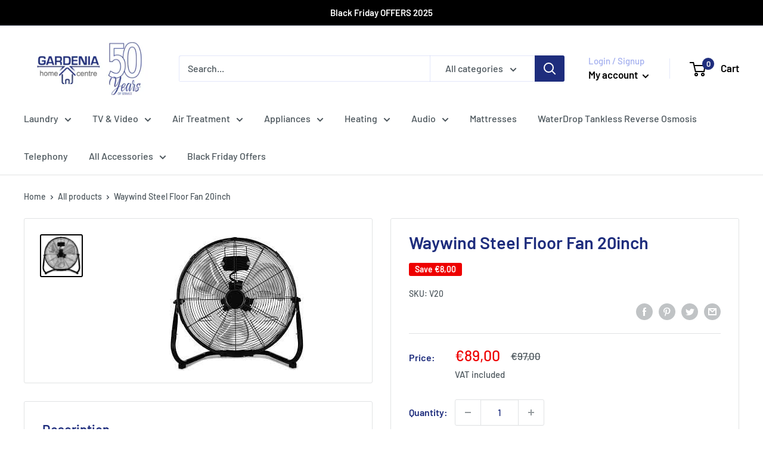

--- FILE ---
content_type: text/javascript
request_url: https://gardenia.mt/cdn/shop/t/4/assets/custom.js?v=90373254691674712701607774808
body_size: -553
content:
//# sourceMappingURL=/cdn/shop/t/4/assets/custom.js.map?v=90373254691674712701607774808


--- FILE ---
content_type: text/javascript
request_url: https://cdn.shopify.com/s/files/1/0184/4255/1360/files/haloroar-legal.min.js?v=1649374317&shop=gardeniamalta.myshopify.com
body_size: -746
content:
console.log("roarJs.Legal");